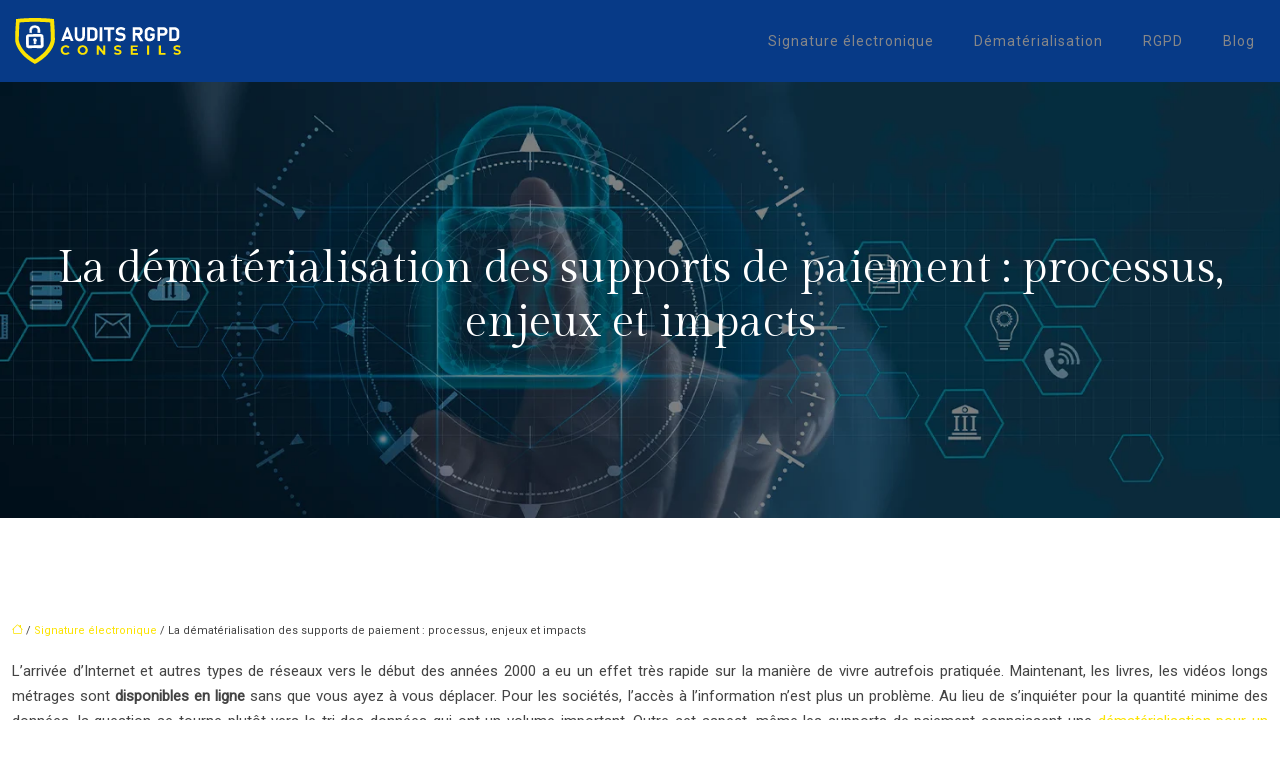

--- FILE ---
content_type: text/html; charset=UTF-8
request_url: https://www.auditsrgpdconseils.fr/la-dematerialisation-des-supports-de-paiement-processus-enjeux-et-impacts/
body_size: 10641
content:
<!DOCTYPE html>
<html lang="fr-FR">
<head>
<meta charset="UTF-8" />
<meta name="viewport" content="width=device-width">
<link rel="shortcut icon" href="/wp-content/uploads/2022/05/favicon.svg" />
<script type="application/ld+json">
{
    "@context": "https://schema.org",
    "@graph": [
        {
            "@type": "WebSite",
            "@id": "https://www.auditsrgpdconseils.fr#website",
            "url": "https://www.auditsrgpdconseils.fr",
            "name": "auditsrgpdconseils",
            "inLanguage": "fr-FR",
            "publisher": {
                "@id": "https://www.auditsrgpdconseils.fr#organization"
            }
        },
        {
            "@type": "Organization",
            "@id": "https://www.auditsrgpdconseils.fr#organization",
            "name": "auditsrgpdconseils",
            "url": "https://www.auditsrgpdconseils.fr",
            "logo": {
                "@type": "ImageObject",
                "@id": "https://www.auditsrgpdconseils.fr#logo",
                "url": "https://www.auditsrgpdconseils.fr/wp-content/uploads/2022/05/logo.svg"
            }
        },
        {
            "@type": "Person",
            "@id": "https://www.auditsrgpdconseils.fr/author/auditsrgpdconseils#person",
            "name": "admin",
            "jobTitle": "Rédaction Web",
            "url": "https://www.auditsrgpdconseils.fr/author/auditsrgpdconseils",
            "worksFor": {
                "@id": "https://www.auditsrgpdconseils.fr#organization"
            },
            "image": {
                "@type": "ImageObject",
                "url": ""
            }
        },
        {
            "@type": "WebPage",
            "@id": "https://www.auditsrgpdconseils.fr/la-dematerialisation-des-supports-de-paiement-processus-enjeux-et-impacts/#webpage",
            "url": "https://www.auditsrgpdconseils.fr/la-dematerialisation-des-supports-de-paiement-processus-enjeux-et-impacts/",
            "isPartOf": {
                "@id": "https://www.auditsrgpdconseils.fr#website"
            },
            "breadcrumb": {
                "@id": "https://www.auditsrgpdconseils.fr/la-dematerialisation-des-supports-de-paiement-processus-enjeux-et-impacts/#breadcrumb"
            },
            "inLanguage": "fr_FR"
        },
        {
            "@type": "Article",
            "@id": "https://www.auditsrgpdconseils.fr/la-dematerialisation-des-supports-de-paiement-processus-enjeux-et-impacts/#article",
            "headline": "La dématérialisation des supports de paiement : processus, enjeux et impacts",
            "mainEntityOfPage": {
                "@id": "https://www.auditsrgpdconseils.fr/la-dematerialisation-des-supports-de-paiement-processus-enjeux-et-impacts/#webpage"
            },
            "wordCount": 484,
            "isAccessibleForFree": true,
            "articleSection": [
                "Signature électronique"
            ],
            "datePublished": "2022-05-16T14:30:50+00:00",
            "author": {
                "@id": "https://www.auditsrgpdconseils.fr/author/auditsrgpdconseils#person"
            },
            "publisher": {
                "@id": "https://www.auditsrgpdconseils.fr#organization"
            },
            "inLanguage": "fr-FR"
        },
        {
            "@type": "BreadcrumbList",
            "@id": "https://www.auditsrgpdconseils.fr/la-dematerialisation-des-supports-de-paiement-processus-enjeux-et-impacts/#breadcrumb",
            "itemListElement": [
                {
                    "@type": "ListItem",
                    "position": 1,
                    "name": "Accueil",
                    "item": "https://www.auditsrgpdconseils.fr/"
                },
                {
                    "@type": "ListItem",
                    "position": 2,
                    "name": "Signature électronique",
                    "item": "https://www.auditsrgpdconseils.fr/signature-electronique/"
                },
                {
                    "@type": "ListItem",
                    "position": 3,
                    "name": "La dématérialisation des supports de paiement : processus, enjeux et impacts",
                    "item": "https://www.auditsrgpdconseils.fr/la-dematerialisation-des-supports-de-paiement-processus-enjeux-et-impacts/"
                }
            ]
        }
    ]
}</script>
<meta name='robots' content='max-image-preview:large' />
<title>Toutes les informations à savoir sur les paiements en ligne.</title><meta name="description" content="La dématérialisation est la nouvelle sensation du moment. Pour les sociétés, il s'agit d'une solution radiale à leurs problèmes de transactions en ligne."><link rel="alternate" title="oEmbed (JSON)" type="application/json+oembed" href="https://www.auditsrgpdconseils.fr/wp-json/oembed/1.0/embed?url=https%3A%2F%2Fwww.auditsrgpdconseils.fr%2Fla-dematerialisation-des-supports-de-paiement-processus-enjeux-et-impacts%2F" />
<link rel="alternate" title="oEmbed (XML)" type="text/xml+oembed" href="https://www.auditsrgpdconseils.fr/wp-json/oembed/1.0/embed?url=https%3A%2F%2Fwww.auditsrgpdconseils.fr%2Fla-dematerialisation-des-supports-de-paiement-processus-enjeux-et-impacts%2F&#038;format=xml" />
<style id='wp-img-auto-sizes-contain-inline-css' type='text/css'>
img:is([sizes=auto i],[sizes^="auto," i]){contain-intrinsic-size:3000px 1500px}
/*# sourceURL=wp-img-auto-sizes-contain-inline-css */
</style>
<style id='wp-block-library-inline-css' type='text/css'>
:root{--wp-block-synced-color:#7a00df;--wp-block-synced-color--rgb:122,0,223;--wp-bound-block-color:var(--wp-block-synced-color);--wp-editor-canvas-background:#ddd;--wp-admin-theme-color:#007cba;--wp-admin-theme-color--rgb:0,124,186;--wp-admin-theme-color-darker-10:#006ba1;--wp-admin-theme-color-darker-10--rgb:0,107,160.5;--wp-admin-theme-color-darker-20:#005a87;--wp-admin-theme-color-darker-20--rgb:0,90,135;--wp-admin-border-width-focus:2px}@media (min-resolution:192dpi){:root{--wp-admin-border-width-focus:1.5px}}.wp-element-button{cursor:pointer}:root .has-very-light-gray-background-color{background-color:#eee}:root .has-very-dark-gray-background-color{background-color:#313131}:root .has-very-light-gray-color{color:#eee}:root .has-very-dark-gray-color{color:#313131}:root .has-vivid-green-cyan-to-vivid-cyan-blue-gradient-background{background:linear-gradient(135deg,#00d084,#0693e3)}:root .has-purple-crush-gradient-background{background:linear-gradient(135deg,#34e2e4,#4721fb 50%,#ab1dfe)}:root .has-hazy-dawn-gradient-background{background:linear-gradient(135deg,#faaca8,#dad0ec)}:root .has-subdued-olive-gradient-background{background:linear-gradient(135deg,#fafae1,#67a671)}:root .has-atomic-cream-gradient-background{background:linear-gradient(135deg,#fdd79a,#004a59)}:root .has-nightshade-gradient-background{background:linear-gradient(135deg,#330968,#31cdcf)}:root .has-midnight-gradient-background{background:linear-gradient(135deg,#020381,#2874fc)}:root{--wp--preset--font-size--normal:16px;--wp--preset--font-size--huge:42px}.has-regular-font-size{font-size:1em}.has-larger-font-size{font-size:2.625em}.has-normal-font-size{font-size:var(--wp--preset--font-size--normal)}.has-huge-font-size{font-size:var(--wp--preset--font-size--huge)}.has-text-align-center{text-align:center}.has-text-align-left{text-align:left}.has-text-align-right{text-align:right}.has-fit-text{white-space:nowrap!important}#end-resizable-editor-section{display:none}.aligncenter{clear:both}.items-justified-left{justify-content:flex-start}.items-justified-center{justify-content:center}.items-justified-right{justify-content:flex-end}.items-justified-space-between{justify-content:space-between}.screen-reader-text{border:0;clip-path:inset(50%);height:1px;margin:-1px;overflow:hidden;padding:0;position:absolute;width:1px;word-wrap:normal!important}.screen-reader-text:focus{background-color:#ddd;clip-path:none;color:#444;display:block;font-size:1em;height:auto;left:5px;line-height:normal;padding:15px 23px 14px;text-decoration:none;top:5px;width:auto;z-index:100000}html :where(.has-border-color){border-style:solid}html :where([style*=border-top-color]){border-top-style:solid}html :where([style*=border-right-color]){border-right-style:solid}html :where([style*=border-bottom-color]){border-bottom-style:solid}html :where([style*=border-left-color]){border-left-style:solid}html :where([style*=border-width]){border-style:solid}html :where([style*=border-top-width]){border-top-style:solid}html :where([style*=border-right-width]){border-right-style:solid}html :where([style*=border-bottom-width]){border-bottom-style:solid}html :where([style*=border-left-width]){border-left-style:solid}html :where(img[class*=wp-image-]){height:auto;max-width:100%}:where(figure){margin:0 0 1em}html :where(.is-position-sticky){--wp-admin--admin-bar--position-offset:var(--wp-admin--admin-bar--height,0px)}@media screen and (max-width:600px){html :where(.is-position-sticky){--wp-admin--admin-bar--position-offset:0px}}

/*# sourceURL=wp-block-library-inline-css */
</style><style id='global-styles-inline-css' type='text/css'>
:root{--wp--preset--aspect-ratio--square: 1;--wp--preset--aspect-ratio--4-3: 4/3;--wp--preset--aspect-ratio--3-4: 3/4;--wp--preset--aspect-ratio--3-2: 3/2;--wp--preset--aspect-ratio--2-3: 2/3;--wp--preset--aspect-ratio--16-9: 16/9;--wp--preset--aspect-ratio--9-16: 9/16;--wp--preset--color--black: #000000;--wp--preset--color--cyan-bluish-gray: #abb8c3;--wp--preset--color--white: #ffffff;--wp--preset--color--pale-pink: #f78da7;--wp--preset--color--vivid-red: #cf2e2e;--wp--preset--color--luminous-vivid-orange: #ff6900;--wp--preset--color--luminous-vivid-amber: #fcb900;--wp--preset--color--light-green-cyan: #7bdcb5;--wp--preset--color--vivid-green-cyan: #00d084;--wp--preset--color--pale-cyan-blue: #8ed1fc;--wp--preset--color--vivid-cyan-blue: #0693e3;--wp--preset--color--vivid-purple: #9b51e0;--wp--preset--color--base: #f9f9f9;--wp--preset--color--base-2: #ffffff;--wp--preset--color--contrast: #111111;--wp--preset--color--contrast-2: #636363;--wp--preset--color--contrast-3: #A4A4A4;--wp--preset--color--accent: #cfcabe;--wp--preset--color--accent-2: #c2a990;--wp--preset--color--accent-3: #d8613c;--wp--preset--color--accent-4: #b1c5a4;--wp--preset--color--accent-5: #b5bdbc;--wp--preset--gradient--vivid-cyan-blue-to-vivid-purple: linear-gradient(135deg,rgb(6,147,227) 0%,rgb(155,81,224) 100%);--wp--preset--gradient--light-green-cyan-to-vivid-green-cyan: linear-gradient(135deg,rgb(122,220,180) 0%,rgb(0,208,130) 100%);--wp--preset--gradient--luminous-vivid-amber-to-luminous-vivid-orange: linear-gradient(135deg,rgb(252,185,0) 0%,rgb(255,105,0) 100%);--wp--preset--gradient--luminous-vivid-orange-to-vivid-red: linear-gradient(135deg,rgb(255,105,0) 0%,rgb(207,46,46) 100%);--wp--preset--gradient--very-light-gray-to-cyan-bluish-gray: linear-gradient(135deg,rgb(238,238,238) 0%,rgb(169,184,195) 100%);--wp--preset--gradient--cool-to-warm-spectrum: linear-gradient(135deg,rgb(74,234,220) 0%,rgb(151,120,209) 20%,rgb(207,42,186) 40%,rgb(238,44,130) 60%,rgb(251,105,98) 80%,rgb(254,248,76) 100%);--wp--preset--gradient--blush-light-purple: linear-gradient(135deg,rgb(255,206,236) 0%,rgb(152,150,240) 100%);--wp--preset--gradient--blush-bordeaux: linear-gradient(135deg,rgb(254,205,165) 0%,rgb(254,45,45) 50%,rgb(107,0,62) 100%);--wp--preset--gradient--luminous-dusk: linear-gradient(135deg,rgb(255,203,112) 0%,rgb(199,81,192) 50%,rgb(65,88,208) 100%);--wp--preset--gradient--pale-ocean: linear-gradient(135deg,rgb(255,245,203) 0%,rgb(182,227,212) 50%,rgb(51,167,181) 100%);--wp--preset--gradient--electric-grass: linear-gradient(135deg,rgb(202,248,128) 0%,rgb(113,206,126) 100%);--wp--preset--gradient--midnight: linear-gradient(135deg,rgb(2,3,129) 0%,rgb(40,116,252) 100%);--wp--preset--gradient--gradient-1: linear-gradient(to bottom, #cfcabe 0%, #F9F9F9 100%);--wp--preset--gradient--gradient-2: linear-gradient(to bottom, #C2A990 0%, #F9F9F9 100%);--wp--preset--gradient--gradient-3: linear-gradient(to bottom, #D8613C 0%, #F9F9F9 100%);--wp--preset--gradient--gradient-4: linear-gradient(to bottom, #B1C5A4 0%, #F9F9F9 100%);--wp--preset--gradient--gradient-5: linear-gradient(to bottom, #B5BDBC 0%, #F9F9F9 100%);--wp--preset--gradient--gradient-6: linear-gradient(to bottom, #A4A4A4 0%, #F9F9F9 100%);--wp--preset--gradient--gradient-7: linear-gradient(to bottom, #cfcabe 50%, #F9F9F9 50%);--wp--preset--gradient--gradient-8: linear-gradient(to bottom, #C2A990 50%, #F9F9F9 50%);--wp--preset--gradient--gradient-9: linear-gradient(to bottom, #D8613C 50%, #F9F9F9 50%);--wp--preset--gradient--gradient-10: linear-gradient(to bottom, #B1C5A4 50%, #F9F9F9 50%);--wp--preset--gradient--gradient-11: linear-gradient(to bottom, #B5BDBC 50%, #F9F9F9 50%);--wp--preset--gradient--gradient-12: linear-gradient(to bottom, #A4A4A4 50%, #F9F9F9 50%);--wp--preset--font-size--small: 13px;--wp--preset--font-size--medium: 20px;--wp--preset--font-size--large: 36px;--wp--preset--font-size--x-large: 42px;--wp--preset--spacing--20: min(1.5rem, 2vw);--wp--preset--spacing--30: min(2.5rem, 3vw);--wp--preset--spacing--40: min(4rem, 5vw);--wp--preset--spacing--50: min(6.5rem, 8vw);--wp--preset--spacing--60: min(10.5rem, 13vw);--wp--preset--spacing--70: 3.38rem;--wp--preset--spacing--80: 5.06rem;--wp--preset--spacing--10: 1rem;--wp--preset--shadow--natural: 6px 6px 9px rgba(0, 0, 0, 0.2);--wp--preset--shadow--deep: 12px 12px 50px rgba(0, 0, 0, 0.4);--wp--preset--shadow--sharp: 6px 6px 0px rgba(0, 0, 0, 0.2);--wp--preset--shadow--outlined: 6px 6px 0px -3px rgb(255, 255, 255), 6px 6px rgb(0, 0, 0);--wp--preset--shadow--crisp: 6px 6px 0px rgb(0, 0, 0);}:root { --wp--style--global--content-size: 1320px;--wp--style--global--wide-size: 1920px; }:where(body) { margin: 0; }.wp-site-blocks { padding-top: var(--wp--style--root--padding-top); padding-bottom: var(--wp--style--root--padding-bottom); }.has-global-padding { padding-right: var(--wp--style--root--padding-right); padding-left: var(--wp--style--root--padding-left); }.has-global-padding > .alignfull { margin-right: calc(var(--wp--style--root--padding-right) * -1); margin-left: calc(var(--wp--style--root--padding-left) * -1); }.has-global-padding :where(:not(.alignfull.is-layout-flow) > .has-global-padding:not(.wp-block-block, .alignfull)) { padding-right: 0; padding-left: 0; }.has-global-padding :where(:not(.alignfull.is-layout-flow) > .has-global-padding:not(.wp-block-block, .alignfull)) > .alignfull { margin-left: 0; margin-right: 0; }.wp-site-blocks > .alignleft { float: left; margin-right: 2em; }.wp-site-blocks > .alignright { float: right; margin-left: 2em; }.wp-site-blocks > .aligncenter { justify-content: center; margin-left: auto; margin-right: auto; }:where(.wp-site-blocks) > * { margin-block-start: 1.2rem; margin-block-end: 0; }:where(.wp-site-blocks) > :first-child { margin-block-start: 0; }:where(.wp-site-blocks) > :last-child { margin-block-end: 0; }:root { --wp--style--block-gap: 1.2rem; }:root :where(.is-layout-flow) > :first-child{margin-block-start: 0;}:root :where(.is-layout-flow) > :last-child{margin-block-end: 0;}:root :where(.is-layout-flow) > *{margin-block-start: 1.2rem;margin-block-end: 0;}:root :where(.is-layout-constrained) > :first-child{margin-block-start: 0;}:root :where(.is-layout-constrained) > :last-child{margin-block-end: 0;}:root :where(.is-layout-constrained) > *{margin-block-start: 1.2rem;margin-block-end: 0;}:root :where(.is-layout-flex){gap: 1.2rem;}:root :where(.is-layout-grid){gap: 1.2rem;}.is-layout-flow > .alignleft{float: left;margin-inline-start: 0;margin-inline-end: 2em;}.is-layout-flow > .alignright{float: right;margin-inline-start: 2em;margin-inline-end: 0;}.is-layout-flow > .aligncenter{margin-left: auto !important;margin-right: auto !important;}.is-layout-constrained > .alignleft{float: left;margin-inline-start: 0;margin-inline-end: 2em;}.is-layout-constrained > .alignright{float: right;margin-inline-start: 2em;margin-inline-end: 0;}.is-layout-constrained > .aligncenter{margin-left: auto !important;margin-right: auto !important;}.is-layout-constrained > :where(:not(.alignleft):not(.alignright):not(.alignfull)){max-width: var(--wp--style--global--content-size);margin-left: auto !important;margin-right: auto !important;}.is-layout-constrained > .alignwide{max-width: var(--wp--style--global--wide-size);}body .is-layout-flex{display: flex;}.is-layout-flex{flex-wrap: wrap;align-items: center;}.is-layout-flex > :is(*, div){margin: 0;}body .is-layout-grid{display: grid;}.is-layout-grid > :is(*, div){margin: 0;}body{--wp--style--root--padding-top: 0px;--wp--style--root--padding-right: var(--wp--preset--spacing--50);--wp--style--root--padding-bottom: 0px;--wp--style--root--padding-left: var(--wp--preset--spacing--50);}a:where(:not(.wp-element-button)){text-decoration: underline;}:root :where(a:where(:not(.wp-element-button)):hover){text-decoration: none;}:root :where(.wp-element-button, .wp-block-button__link){background-color: var(--wp--preset--color--contrast);border-radius: .33rem;border-color: var(--wp--preset--color--contrast);border-width: 0;color: var(--wp--preset--color--base);font-family: inherit;font-size: var(--wp--preset--font-size--small);font-style: normal;font-weight: 500;letter-spacing: inherit;line-height: inherit;padding-top: 0.6rem;padding-right: 1rem;padding-bottom: 0.6rem;padding-left: 1rem;text-decoration: none;text-transform: inherit;}:root :where(.wp-element-button:hover, .wp-block-button__link:hover){background-color: var(--wp--preset--color--contrast-2);border-color: var(--wp--preset--color--contrast-2);color: var(--wp--preset--color--base);}:root :where(.wp-element-button:focus, .wp-block-button__link:focus){background-color: var(--wp--preset--color--contrast-2);border-color: var(--wp--preset--color--contrast-2);color: var(--wp--preset--color--base);outline-color: var(--wp--preset--color--contrast);outline-offset: 2px;outline-style: dotted;outline-width: 1px;}:root :where(.wp-element-button:active, .wp-block-button__link:active){background-color: var(--wp--preset--color--contrast);color: var(--wp--preset--color--base);}:root :where(.wp-element-caption, .wp-block-audio figcaption, .wp-block-embed figcaption, .wp-block-gallery figcaption, .wp-block-image figcaption, .wp-block-table figcaption, .wp-block-video figcaption){color: var(--wp--preset--color--contrast-2);font-family: var(--wp--preset--font-family--body);font-size: 0.8rem;}.has-black-color{color: var(--wp--preset--color--black) !important;}.has-cyan-bluish-gray-color{color: var(--wp--preset--color--cyan-bluish-gray) !important;}.has-white-color{color: var(--wp--preset--color--white) !important;}.has-pale-pink-color{color: var(--wp--preset--color--pale-pink) !important;}.has-vivid-red-color{color: var(--wp--preset--color--vivid-red) !important;}.has-luminous-vivid-orange-color{color: var(--wp--preset--color--luminous-vivid-orange) !important;}.has-luminous-vivid-amber-color{color: var(--wp--preset--color--luminous-vivid-amber) !important;}.has-light-green-cyan-color{color: var(--wp--preset--color--light-green-cyan) !important;}.has-vivid-green-cyan-color{color: var(--wp--preset--color--vivid-green-cyan) !important;}.has-pale-cyan-blue-color{color: var(--wp--preset--color--pale-cyan-blue) !important;}.has-vivid-cyan-blue-color{color: var(--wp--preset--color--vivid-cyan-blue) !important;}.has-vivid-purple-color{color: var(--wp--preset--color--vivid-purple) !important;}.has-base-color{color: var(--wp--preset--color--base) !important;}.has-base-2-color{color: var(--wp--preset--color--base-2) !important;}.has-contrast-color{color: var(--wp--preset--color--contrast) !important;}.has-contrast-2-color{color: var(--wp--preset--color--contrast-2) !important;}.has-contrast-3-color{color: var(--wp--preset--color--contrast-3) !important;}.has-accent-color{color: var(--wp--preset--color--accent) !important;}.has-accent-2-color{color: var(--wp--preset--color--accent-2) !important;}.has-accent-3-color{color: var(--wp--preset--color--accent-3) !important;}.has-accent-4-color{color: var(--wp--preset--color--accent-4) !important;}.has-accent-5-color{color: var(--wp--preset--color--accent-5) !important;}.has-black-background-color{background-color: var(--wp--preset--color--black) !important;}.has-cyan-bluish-gray-background-color{background-color: var(--wp--preset--color--cyan-bluish-gray) !important;}.has-white-background-color{background-color: var(--wp--preset--color--white) !important;}.has-pale-pink-background-color{background-color: var(--wp--preset--color--pale-pink) !important;}.has-vivid-red-background-color{background-color: var(--wp--preset--color--vivid-red) !important;}.has-luminous-vivid-orange-background-color{background-color: var(--wp--preset--color--luminous-vivid-orange) !important;}.has-luminous-vivid-amber-background-color{background-color: var(--wp--preset--color--luminous-vivid-amber) !important;}.has-light-green-cyan-background-color{background-color: var(--wp--preset--color--light-green-cyan) !important;}.has-vivid-green-cyan-background-color{background-color: var(--wp--preset--color--vivid-green-cyan) !important;}.has-pale-cyan-blue-background-color{background-color: var(--wp--preset--color--pale-cyan-blue) !important;}.has-vivid-cyan-blue-background-color{background-color: var(--wp--preset--color--vivid-cyan-blue) !important;}.has-vivid-purple-background-color{background-color: var(--wp--preset--color--vivid-purple) !important;}.has-base-background-color{background-color: var(--wp--preset--color--base) !important;}.has-base-2-background-color{background-color: var(--wp--preset--color--base-2) !important;}.has-contrast-background-color{background-color: var(--wp--preset--color--contrast) !important;}.has-contrast-2-background-color{background-color: var(--wp--preset--color--contrast-2) !important;}.has-contrast-3-background-color{background-color: var(--wp--preset--color--contrast-3) !important;}.has-accent-background-color{background-color: var(--wp--preset--color--accent) !important;}.has-accent-2-background-color{background-color: var(--wp--preset--color--accent-2) !important;}.has-accent-3-background-color{background-color: var(--wp--preset--color--accent-3) !important;}.has-accent-4-background-color{background-color: var(--wp--preset--color--accent-4) !important;}.has-accent-5-background-color{background-color: var(--wp--preset--color--accent-5) !important;}.has-black-border-color{border-color: var(--wp--preset--color--black) !important;}.has-cyan-bluish-gray-border-color{border-color: var(--wp--preset--color--cyan-bluish-gray) !important;}.has-white-border-color{border-color: var(--wp--preset--color--white) !important;}.has-pale-pink-border-color{border-color: var(--wp--preset--color--pale-pink) !important;}.has-vivid-red-border-color{border-color: var(--wp--preset--color--vivid-red) !important;}.has-luminous-vivid-orange-border-color{border-color: var(--wp--preset--color--luminous-vivid-orange) !important;}.has-luminous-vivid-amber-border-color{border-color: var(--wp--preset--color--luminous-vivid-amber) !important;}.has-light-green-cyan-border-color{border-color: var(--wp--preset--color--light-green-cyan) !important;}.has-vivid-green-cyan-border-color{border-color: var(--wp--preset--color--vivid-green-cyan) !important;}.has-pale-cyan-blue-border-color{border-color: var(--wp--preset--color--pale-cyan-blue) !important;}.has-vivid-cyan-blue-border-color{border-color: var(--wp--preset--color--vivid-cyan-blue) !important;}.has-vivid-purple-border-color{border-color: var(--wp--preset--color--vivid-purple) !important;}.has-base-border-color{border-color: var(--wp--preset--color--base) !important;}.has-base-2-border-color{border-color: var(--wp--preset--color--base-2) !important;}.has-contrast-border-color{border-color: var(--wp--preset--color--contrast) !important;}.has-contrast-2-border-color{border-color: var(--wp--preset--color--contrast-2) !important;}.has-contrast-3-border-color{border-color: var(--wp--preset--color--contrast-3) !important;}.has-accent-border-color{border-color: var(--wp--preset--color--accent) !important;}.has-accent-2-border-color{border-color: var(--wp--preset--color--accent-2) !important;}.has-accent-3-border-color{border-color: var(--wp--preset--color--accent-3) !important;}.has-accent-4-border-color{border-color: var(--wp--preset--color--accent-4) !important;}.has-accent-5-border-color{border-color: var(--wp--preset--color--accent-5) !important;}.has-vivid-cyan-blue-to-vivid-purple-gradient-background{background: var(--wp--preset--gradient--vivid-cyan-blue-to-vivid-purple) !important;}.has-light-green-cyan-to-vivid-green-cyan-gradient-background{background: var(--wp--preset--gradient--light-green-cyan-to-vivid-green-cyan) !important;}.has-luminous-vivid-amber-to-luminous-vivid-orange-gradient-background{background: var(--wp--preset--gradient--luminous-vivid-amber-to-luminous-vivid-orange) !important;}.has-luminous-vivid-orange-to-vivid-red-gradient-background{background: var(--wp--preset--gradient--luminous-vivid-orange-to-vivid-red) !important;}.has-very-light-gray-to-cyan-bluish-gray-gradient-background{background: var(--wp--preset--gradient--very-light-gray-to-cyan-bluish-gray) !important;}.has-cool-to-warm-spectrum-gradient-background{background: var(--wp--preset--gradient--cool-to-warm-spectrum) !important;}.has-blush-light-purple-gradient-background{background: var(--wp--preset--gradient--blush-light-purple) !important;}.has-blush-bordeaux-gradient-background{background: var(--wp--preset--gradient--blush-bordeaux) !important;}.has-luminous-dusk-gradient-background{background: var(--wp--preset--gradient--luminous-dusk) !important;}.has-pale-ocean-gradient-background{background: var(--wp--preset--gradient--pale-ocean) !important;}.has-electric-grass-gradient-background{background: var(--wp--preset--gradient--electric-grass) !important;}.has-midnight-gradient-background{background: var(--wp--preset--gradient--midnight) !important;}.has-gradient-1-gradient-background{background: var(--wp--preset--gradient--gradient-1) !important;}.has-gradient-2-gradient-background{background: var(--wp--preset--gradient--gradient-2) !important;}.has-gradient-3-gradient-background{background: var(--wp--preset--gradient--gradient-3) !important;}.has-gradient-4-gradient-background{background: var(--wp--preset--gradient--gradient-4) !important;}.has-gradient-5-gradient-background{background: var(--wp--preset--gradient--gradient-5) !important;}.has-gradient-6-gradient-background{background: var(--wp--preset--gradient--gradient-6) !important;}.has-gradient-7-gradient-background{background: var(--wp--preset--gradient--gradient-7) !important;}.has-gradient-8-gradient-background{background: var(--wp--preset--gradient--gradient-8) !important;}.has-gradient-9-gradient-background{background: var(--wp--preset--gradient--gradient-9) !important;}.has-gradient-10-gradient-background{background: var(--wp--preset--gradient--gradient-10) !important;}.has-gradient-11-gradient-background{background: var(--wp--preset--gradient--gradient-11) !important;}.has-gradient-12-gradient-background{background: var(--wp--preset--gradient--gradient-12) !important;}.has-small-font-size{font-size: var(--wp--preset--font-size--small) !important;}.has-medium-font-size{font-size: var(--wp--preset--font-size--medium) !important;}.has-large-font-size{font-size: var(--wp--preset--font-size--large) !important;}.has-x-large-font-size{font-size: var(--wp--preset--font-size--x-large) !important;}
/*# sourceURL=global-styles-inline-css */
</style>

<link rel='stylesheet' id='default-css' href='https://www.auditsrgpdconseils.fr/wp-content/themes/factory-templates-4/style.css?ver=d2221558322d20837a4e6faeb2f93e81' type='text/css' media='all' />
<link rel='stylesheet' id='bootstrap5-css' href='https://www.auditsrgpdconseils.fr/wp-content/themes/factory-templates-4/css/bootstrap.min.css?ver=d2221558322d20837a4e6faeb2f93e81' type='text/css' media='all' />
<link rel='stylesheet' id='bootstrap-icon-css' href='https://www.auditsrgpdconseils.fr/wp-content/themes/factory-templates-4/css/bootstrap-icons.css?ver=d2221558322d20837a4e6faeb2f93e81' type='text/css' media='all' />
<link rel='stylesheet' id='global-css' href='https://www.auditsrgpdconseils.fr/wp-content/themes/factory-templates-4/css/global.css?ver=d2221558322d20837a4e6faeb2f93e81' type='text/css' media='all' />
<link rel='stylesheet' id='light-theme-css' href='https://www.auditsrgpdconseils.fr/wp-content/themes/factory-templates-4/css/light.css?ver=d2221558322d20837a4e6faeb2f93e81' type='text/css' media='all' />
<script type="text/javascript" src="https://code.jquery.com/jquery-3.2.1.min.js?ver=d2221558322d20837a4e6faeb2f93e81" id="jquery3.2.1-js"></script>
<script type="text/javascript" src="https://www.auditsrgpdconseils.fr/wp-content/themes/factory-templates-4/js/fn.js?ver=d2221558322d20837a4e6faeb2f93e81" id="default_script-js"></script>
<link rel="https://api.w.org/" href="https://www.auditsrgpdconseils.fr/wp-json/" /><link rel="alternate" title="JSON" type="application/json" href="https://www.auditsrgpdconseils.fr/wp-json/wp/v2/posts/229" /><link rel="EditURI" type="application/rsd+xml" title="RSD" href="https://www.auditsrgpdconseils.fr/xmlrpc.php?rsd" />
<link rel="canonical" href="https://www.auditsrgpdconseils.fr/la-dematerialisation-des-supports-de-paiement-processus-enjeux-et-impacts/" />
<link rel='shortlink' href='https://www.auditsrgpdconseils.fr/?p=229' />
 
<meta name="google-site-verification" content="UmqDKqS003fMZfQmS-Q0OplvvJijc1fwcWG3Cgq3Auo" />
<meta name="google-site-verification" content="36M33hvBwSMfXT9Wk_eqKZ70Kq1po-xewI1TVw30Drg" />
<link href="https://fonts.googleapis.com/css2?family=Gilda+Display&family=Roboto&display=swap" rel="stylesheet"> 
<style type="text/css">
.default_color_background,.menu-bars{background-color : #fce303 }.default_color_text,a,h1 span,h2 span,h3 span,h4 span,h5 span,h6 span{color :#fce303 }.navigation li a,.navigation li.disabled,.navigation li.active a,.owl-dots .owl-dot.active span,.owl-dots .owl-dot:hover span{background-color: #fce303;}
.block-spc{border-color:#fce303}
.page-content a{color : #fce303 }.page-content a:hover{color : #ffbf00 }.home .body-content a{color : #fce303 }.home .body-content a:hover{color : #ffbf00 }.col-menu,.main-navigation{background-color:#073a87;}body:not(.home) .main-navigation{background-color:#073a87}.main-navigation {padding:10px 0;}.main-navigation nav li{padding:0 10px;}.main-navigation.scrolled{background-color:#073a87;}.main-navigation .logo-main{padding: 15px 10px 15px 10px;}.main-navigation .logo-main{height: auto;}.main-navigation  .logo-sticky{height: auto;}.main-navigation .sub-menu{background-color: #073a87;}nav li a{font-size:14px;}nav li a{line-height:24px;}nav li a{color:#878788!important;}nav li:hover > a,.current-menu-item > a{color:#fff!important;}.archive h1{color:#fff!important;}.category .subheader,.single .subheader{padding:160px 0px }.archive h1{text-align:center!important;} .archive h1{font-size:45px} .archive h2 a,.cat-description h2{color:#2a2d41!important;}.archive .readmore{background-color:#073a87;}.archive .readmore{color:#ffffff;}.archive .readmore:hover{background-color:#2a2d41;}.archive .readmore:hover{color:#ffffff;}.archive .readmore{padding:8px 20px;}.archive .readmore{border-width: 0px}.single h1{color:#fff!important;}.single .the-post h2{color:#000!important;}.single .the-post h3{color:#000!important;}.single .the-post h4{color:#000!important;}.single .the-post h5{color:#000!important;}.single .the-post h6{color:#000!important;} .single .post-content a{color:#fce303} .single .post-content a:hover{color:#ffbf00}.single h1{text-align:center!important;}.single h1{font-size: 45px}.single h2{font-size: 25px}.single h3{font-size: 24px}.single h4{font-size: 22px}.single h5{font-size: 20px}.single h6{font-size: 19px}footer{background-position:top } #back_to_top{background-color:#073a87;}#back_to_top i, #back_to_top svg{color:#fff;} footer{padding:100px 0px 0px} #back_to_top {padding:3px 9px 6px;}.copyright{background-color:#151516} </style>
<style>:root {
    --color-primary: #fce303;
    --color-primary-light: #ffff03;
    --color-primary-dark: #b09e02;
    --color-primary-hover: #e2cc02;
    --color-primary-muted: #ffff04;
            --color-background: #fff;
    --color-text: #000000;
} </style>
<style id="custom-st" type="text/css">
body{font-family:Roboto,sans-serif;font-size:15px;line-height:25px;color:#444444;font-weight:400;}h1,h2,h3,h4,h5,h6 {font-weight:500;font-family:Gilda Display,sans-serif;}.main-navigation .logo-main {padding:0;}.navbar-toggler{border:none}nav li a {letter-spacing:1px;}.sub-menu li a{line-height:30px;}.main-navigation .menu-item-has-children::after {top:6px;color:#fce303;}hr {border-width:0 0 1px 0 !important;opacity:1;display:inline-block;max-width:30px!important;}.zoom-img{overflow:hidden;margin:0;}.zoom-img img{transition:all 0.5s ease;}.zoom-img:hover img{transform:scale(1.1);}.zoom-img.wp-block-image figcaption{margin-bottom:0;margin-top:0;}footer{color:#a3a3a4;font-size:15px;}#back_to_top svg {width:20px;}#inactive,.to-top {box-shadow:none;z-index:3;}.widget_footer img{margin-bottom:20px;}footer .footer-widget{font-family:Gilda Display;font-weight:400;text-align:left;color:#ffffff;line-height:30px;font-size:20px!important;margin-bottom:20px!important;border-bottom:none!important;}footer .copyright{color:#a3a3a4;text-align:center;margin-top:50px;padding:30px 0px;}.archive h2 {margin-bottom:0.5em;}.archive h2,.single .the-post h2,.single .the-post h3{font-weight:500;}.archive .post{box-shadow:0 30px 100px 0 rgba(221,224,231,0.5);padding:30px;}.archive .readmore{letter-spacing:0.3px;font-size:13px;line-height:24px;font-weight:600;text-transform:uppercase;}.widget_sidebar{border:2px solid #fce303;padding:30px;margin-bottom:30px;}.widget_sidebar .sidebar-widget{font-family:Gilda Display;font-weight:500;text-align:left;color:#000000;border-bottom:none;font-size:20px;line-height:30px;}.single .sidebar-ma{text-align:left;}.single .all-post-content{margin-bottom:50px;}@media screen and (max-width:960px){#nexxt-shape{transform:none!important;}.classic-menu li a{padding:5px 0;}.navbar-collapse{background:#1c1c1d;}.bi-list::before {color:#fff;}nav li a{line-height:25px;}.reduit-col{padding-right:0!important;padding-left:0!important;}.parag{padding-left:0!important;padding-right:0!important;}.part-left{padding-top:30px!important;padding-bottom:30px!important;padding-right:30px!important;padding-left:30px!important;}.bloc1 {background:#000;min-height:60vh !important;}.main-navigation .menu-item-has-children::after{top:4px;}h1{font-size:30px!important;}h2{font-size:20px!important;}h3{font-size:18px!important;}.category .subheader,.single .subheader {padding:70px 0px;}footer .copyright{padding:25px 50px;margin-top:30px!important;}footer .widgets{padding:0 30px!important;}footer{padding:40px 0 0;}}</style>
</head> 

<body class="wp-singular post-template-default single single-post postid-229 single-format-standard wp-theme-factory-templates-4 catid-1" style="">

<div class="main-navigation  container-fluid is_sticky ">
<nav class="navbar navbar-expand-lg  container-xxl">

<a id="logo" href="https://www.auditsrgpdconseils.fr">
<img class="logo-main" src="/wp-content/uploads/2022/05/logo.svg"  width="auto"   height="auto"  alt="logo">
<img class="logo-sticky" src="/wp-content/uploads/2022/05/logo.svg" width="auto" height="auto" alt="logo"></a>

    <button class="navbar-toggler" type="button" data-bs-toggle="collapse" data-bs-target="#navbarSupportedContent" aria-controls="navbarSupportedContent" aria-expanded="false" aria-label="Toggle navigation">
      <span class="navbar-toggler-icon"><i class="bi bi-list"></i></span>
    </button>

    <div class="collapse navbar-collapse" id="navbarSupportedContent">

<ul id="main-menu" class="classic-menu navbar-nav ms-auto mb-2 mb-lg-0"><li id="menu-item-197" class="menu-item menu-item-type-taxonomy menu-item-object-category current-post-ancestor current-menu-parent current-post-parent"><a href="https://www.auditsrgpdconseils.fr/signature-electronique/">Signature électronique</a></li>
<li id="menu-item-198" class="menu-item menu-item-type-taxonomy menu-item-object-category"><a href="https://www.auditsrgpdconseils.fr/dematerialisation/">Dématérialisation</a></li>
<li id="menu-item-199" class="menu-item menu-item-type-taxonomy menu-item-object-category"><a href="https://www.auditsrgpdconseils.fr/rgpd/">RGPD</a></li>
<li id="menu-item-200" class="menu-item menu-item-type-taxonomy menu-item-object-category"><a href="https://www.auditsrgpdconseils.fr/blog/">Blog</a></li>
</ul>
</div>
</nav>
</div><!--menu-->
<div style="" class="body-content     ">
  

<div class="container-fluid subheader" style="background-position:top;background-image:url(/wp-content/uploads/2022/05/rgpd-categ.webp);background-color:#fff;">
<div id="mask" style=""></div>	
<div class="container-xxl"><h1 class="title">La dématérialisation des supports de paiement : processus, enjeux et impacts</h1></div></div>



<div class="post-content container-xxl"> 


<div class="row">
<div class="  col-xxl-9  col-md-12">	



<div class="all-post-content">
<article>
<div style="font-size: 11px" class="breadcrumb"><a href="/"><i class="bi bi-house"></i></a>&nbsp;/&nbsp;<a href="https://www.auditsrgpdconseils.fr/signature-electronique/">Signature électronique</a>&nbsp;/&nbsp;La dématérialisation des supports de paiement : processus, enjeux et impacts</div>
<div class="the-post">





<p>L’arrivée d’Internet et autres types de réseaux vers le début des années 2000 a eu un effet très rapide sur la manière de vivre autrefois pratiquée. Maintenant, les livres, les vidéos longs métrages sont <strong>disponibles en ligne</strong> sans que vous ayez à vous déplacer. Pour les sociétés, l’accès à l’information n’est plus un problème. Au lieu de s’inquiéter pour la quantité minime des données, la question se tourne plutôt vers le tri des données qui ont un volume important. Outre cet aspect, même les supports de paiement connaissent une <a href="https://www.forum-signature.com/la-dematerialisation-une-demarche-eco-responsable/">dématérialisation pour un engagement éco responsable</a>. Fini est le temps où pour se procurer un bien ou régler une dette, il fallait transmettre de main à main le liquide correspondant.  Les avantages sont nombreux, et l’utilisation d’ {anchors} est devenue courante.</p>
<h2>Le processus de règlement avec des supports dématérialisés</h2>
<p>Pour régler un achat en ligne, les étapes sont assez simples et vous n’aurez pas de mal à les suivre. Quand vous êtes en ligne, il vous suffit d’accéder à l’<strong>option de paiement</strong> utilisé par vos sites visités. Ils vous montreront les différents modes de paiement qu’ils acceptent et vous n’aurez qu’à choisir ce qui vous convient. Ensuite, vous passez à l’insertion des informations qu’ils demandent. Pour le paiement par carte, bancaire ou virtuelle, nous entrerons vos identifiants et le numéro de votre carte. Pour les porte-monnaie électroniques, vous devez aussi leur fournir ces informations.  L’utilisation sécurisée d'{anchors} est essentielle.</p>
<h2>Les enjeux des règlements de dettes grâce aux supports de paiement en ligne</h2>
<p>Pour ceux qui en bénéficient déjà, les transactions digitalisées sont très avantageuses par rapport aux moyens de paiement classiques. En effet, beaucoup de ceux qui les utilisent ont senti un changement au niveau des coûts engagés. Les transactions dématérialisées permettent évidemment une <strong>économie</strong> sur les charges déployées. En termes de sécurité, c’est aussi l’alternative la plus choisie. Transporter de l’argent liquide a toujours un problème qui pouvait mettre en cause la <strong>sécurité</strong> des collaborateurs. Avec les e-paiements, c’est un souci qui n’a plus lieu d’être.  Cependant, il est important de choisir des {anchors} fiables.</p>
<h2>Les impacts de l’utilisation des méthodes de paiement dématérialisés</h2>
<p>L’impact le plus visible du marché est la diminution de l’utilisation de l’argent liquide. Pour des questions de praticité et de sécurité, les entreprises se ruent vers ces nouvelles modes de règlement. Pourtant, le mal n’est jamais loin quand une opportunité se profile. La naïveté peut vous faire défaut et vous emmener à faire confiance à des personnes de <strong>mauvaise foi</strong>. Les arnaques en ligne se multiplient et personne n’est à l’abri. Il faut toujours garder les pieds sur terre et rester vigilant dans ce que vous faites et à qui vous faites confiance.  La gestion responsable de vos {anchors} est primordiale.</p>




</div>
</article>




<div class="row nav-post-cat"><div class="col-6"><a href="https://www.auditsrgpdconseils.fr/quelles-sont-les-signatures-juridiquement-valides/"><i class="bi bi-arrow-left"></i>Quelles sont les signatures juridiquement valides</a></div><div class="col-6"><a href="https://www.auditsrgpdconseils.fr/zero-papier-est-ce-possible-dans-une-entreprise/"><i class="bi bi-arrow-left"></i>Zéro papier : est-ce possible dans une entreprise ?</a></div></div>

</div>

</div>	


<div class="col-xxl-3 col-md-12">
<div class="sidebar">
<div class="widget-area">





<div class='widget_sidebar'><div class='sidebar-widget'>Articles récents</div><div class='textwidget sidebar-ma'><div class="row mb-2"><div class="col-12"><a href="https://www.auditsrgpdconseils.fr/pourquoi-le-droit-de-la-concurrence-est-il-essentiel-pour-une-economie-equitable/">Pourquoi le droit de la concurrence est-il essentiel pour une économie équitable ?</a></div></div><div class="row mb-2"><div class="col-12"><a href="https://www.auditsrgpdconseils.fr/comment-assurer-l-authenticite-de-vos-documents-avec-un-cachet-d-entreprise-electronique/">Comment assurer l&rsquo;authenticité de vos documents avec un cachet d&rsquo;entreprise électronique ?</a></div></div><div class="row mb-2"><div class="col-12"><a href="https://www.auditsrgpdconseils.fr/logiciel-de-signature-electronique-lequel-choisir-a-pau/">Logiciel de signature électronique : lequel choisir à Pau ?</a></div></div><div class="row mb-2"><div class="col-12"><a href="https://www.auditsrgpdconseils.fr/la-securite-est-elle-renforcee-sur-une-signature-electronique/">La sécurité est-elle renforcée sur une signature électronique ?</a></div></div><div class="row mb-2"><div class="col-12"><a href="https://www.auditsrgpdconseils.fr/qu-est-ce-que-la-certification-eidas/">Qu&rsquo;est ce que la certification eIDAS ?</a></div></div></div></div></div><div class='widget_sidebar'><div class='sidebar-widget'>Articles similaires</div><div class='textwidget sidebar-ma'><div class="row mb-2"><div class="col-12"><a href="https://www.auditsrgpdconseils.fr/l-horodatage-quel-benefice-pour-une-signature-electronique/">L&rsquo;horodatage : quel bénéfice pour une signature électronique ?</a></div></div><div class="row mb-2"><div class="col-12"><a href="https://www.auditsrgpdconseils.fr/signature-electronique-quels-sont-les-differents-niveaux-de-securite/">Signature électronique : quels sont les différents niveaux de sécurité ?</a></div></div><div class="row mb-2"><div class="col-12"><a href="https://www.auditsrgpdconseils.fr/quelles-solutions-pour-reduire-le-temps-de-signature-des-documents/">Quelles solutions pour réduire le temps de signature des documents ?</a></div></div><div class="row mb-2"><div class="col-12"><a href="https://www.auditsrgpdconseils.fr/peut-on-envoyer-une-lettre-recommandee-dematerialisee-quelle-est-sa-valeur-juridique/">Peut-on envoyer une lettre recommandée dématérialisée : quelle est sa valeur juridique ?</a></div></div></div></div>
<style>
	.nav-post-cat .col-6 i{
		display: inline-block;
		position: absolute;
	}
	.nav-post-cat .col-6 a{
		position: relative;
	}
	.nav-post-cat .col-6:nth-child(1) a{
		padding-left: 18px;
		float: left;
	}
	.nav-post-cat .col-6:nth-child(1) i{
		left: 0;
	}
	.nav-post-cat .col-6:nth-child(2) a{
		padding-right: 18px;
		float: right;
	}
	.nav-post-cat .col-6:nth-child(2) i{
		transform: rotate(180deg);
		right: 0;
	}
	.nav-post-cat .col-6:nth-child(2){
		text-align: right;
	}
</style>



</div>
</div>
</div> </div>








</div>

</div><!--body-content-->

<footer class="container-fluid" style="background-color:#1c1c1d; ">
<div class="container-xxl">	
<div class="widgets">
<div class="row">
<div class="col-xxl-4 col-md-12">
<div class="widget_footer"><div class="footer-widget">Conseil RGPD</div>			<div class="textwidget"><p class="sow-sub-headline">Faites appel aux services d’un cabinet de conseil RGPD pour obtenir des conseils avisés sur la protection des données personnelles.</p>
</div>
		</div></div>
<div class="col-xxl-4 col-md-12">
<div class="widget_footer"><div class="footer-widget">Conseil Digital</div>			<div class="textwidget"><p class="sow-sub-headline">Le cabinet de conseil digital vous accompagne dans la stratégie adaptée à votre structure. Il vous aide dans votre transformation numérique.</p>
</div>
		</div></div>
<div class="col-xxl-4 col-md-12">
<div class="widget_footer"><div class="footer-widget">Audit Data</div>			<div class="textwidget"><p class="sow-sub-headline">L’audit de données permet d’assurer la data protection. Il existe des outils pour analyser d’importantes quantités de données.</p>
</div>
		</div></div>
</div>
</div></div>
<div class="copyright container-fluid">
RGPD, qu’en est-il pour vous aujourd’hui ?
	
</div></footer>

<div class="to-top square" id="inactive"><a id='back_to_top'><svg xmlns="http://www.w3.org/2000/svg" width="16" height="16" fill="currentColor" class="bi bi-arrow-up-short" viewBox="0 0 16 16">
  <path fill-rule="evenodd" d="M8 12a.5.5 0 0 0 .5-.5V5.707l2.146 2.147a.5.5 0 0 0 .708-.708l-3-3a.5.5 0 0 0-.708 0l-3 3a.5.5 0 1 0 .708.708L7.5 5.707V11.5a.5.5 0 0 0 .5.5z"/>
</svg></a></div>
<script type="text/javascript">
	let calcScrollValue = () => {
	let scrollProgress = document.getElementById("progress");
	let progressValue = document.getElementById("back_to_top");
	let pos = document.documentElement.scrollTop;
	let calcHeight = document.documentElement.scrollHeight - document.documentElement.clientHeight;
	let scrollValue = Math.round((pos * 100) / calcHeight);
	if (pos > 500) {
	progressValue.style.display = "grid";
	} else {
	progressValue.style.display = "none";
	}
	scrollProgress.addEventListener("click", () => {
	document.documentElement.scrollTop = 0;
	});
	scrollProgress.style.background = `conic-gradient( ${scrollValue}%, #fff ${scrollValue}%)`;
	};
	window.onscroll = calcScrollValue;
	window.onload = calcScrollValue;
</script>




<script>
var mousePointer = document.getElementById('nexxt-shape');
document.addEventListener('mousemove', function(e){
  var x = e.pageX / window.innerHeight;
      x = x * 5;

 var y = e.pageY / window.innerWidth;
      y = y * 100;
  mousePointer.style.webkitTransform = 'translateX(' + x + '%) translateY(' + y + '%)';
  mousePointer.style.transform = 'translateX(' + x + '%) translateY(' + y + '%)';
})
var mousePointer1 = document.getElementById('nexxt-shape1');
document.addEventListener('mousemove', function(e){
  var x = e.pageX / window.innerHeight;
      x = x * 5;
 var y = e.pageY / window.innerWidth;
      y = y * 100;
  mousePointer1.style.webkitTransform = 'translateX(' + x + '%) translateY(' + y + '%)';
  mousePointer1.style.transform = 'translateX(' + x + '%) translateY(' + y + '%)';
})
var mousePointer2 = document.getElementById('nexxt-shape2');
document.addEventListener('mousemove', function(e){
  var x = e.pageX / window.innerHeight;
      x = x * 5;
 var y = e.pageY / window.innerWidth;
      y = y * 100;
  mousePointer2.style.webkitTransform = 'translateX(' + x + '%) translateY(' + y + '%)';
  mousePointer2.style.transform = 'translateX(' + x + '%) translateY(' + y + '%)';

})
</script>

<script type="speculationrules">
{"prefetch":[{"source":"document","where":{"and":[{"href_matches":"/*"},{"not":{"href_matches":["/wp-*.php","/wp-admin/*","/wp-content/uploads/*","/wp-content/*","/wp-content/plugins/*","/wp-content/themes/factory-templates-4/*","/*\\?(.+)"]}},{"not":{"selector_matches":"a[rel~=\"nofollow\"]"}},{"not":{"selector_matches":".no-prefetch, .no-prefetch a"}}]},"eagerness":"conservative"}]}
</script>
<p class="text-center" style="margin-bottom: 0px"><a href="/plan-du-site/">Plan du site</a></p><script type="text/javascript" src="https://www.auditsrgpdconseils.fr/wp-content/themes/factory-templates-4/js/bootstrap.bundle.min.js" id="bootstrap5-js"></script>

<script type="text/javascript">
$(document).ready(function() {
$( ".the-post img" ).on( "click", function() {
var url_img = $(this).attr('src');
$('.img-fullscreen').html("<div><img src='"+url_img+"'></div>");
$('.img-fullscreen').fadeIn();
});
$('.img-fullscreen').on( "click", function() {
$(this).empty();
$('.img-fullscreen').hide();
});
//$('.block2.st3:first-child').removeClass("col-2");
//$('.block2.st3:first-child').addClass("col-6 fheight");
});
</script>










<div class="img-fullscreen"></div>

</body>
</html>

--- FILE ---
content_type: image/svg+xml
request_url: https://www.auditsrgpdconseils.fr/wp-content/uploads/2022/05/logo.svg
body_size: 3294
content:
<?xml version="1.0" encoding="utf-8"?>
<!-- Generator: Adobe Illustrator 24.1.0, SVG Export Plug-In . SVG Version: 6.00 Build 0)  -->
<svg version="1.1" id="Layer_1" xmlns="http://www.w3.org/2000/svg" xmlns:xlink="http://www.w3.org/1999/xlink" x="0px" y="0px"
	 width="165.8px" height="46.1px" viewBox="0 0 165.8 46.1" style="enable-background:new 0 0 165.8 46.1;" xml:space="preserve">
<style type="text/css">
	.st0{fill:#FFFFFF;}
	.st1{fill:#FCE303;}
</style>
<g>
	<path class="st0" d="M51.4,9.2H53l5.4,14h-2.8l-3.4-9.6l-3.4,9.6H46L51.4,9.2z M48.6,18.5H56V21h-7.4V18.5z"/>
	<path class="st0" d="M61.9,22.8c-0.8-0.4-1.3-1-1.7-1.8s-0.6-1.7-0.6-2.8v-9h2.6v9c0,0.8,0.2,1.4,0.6,1.9c0.4,0.4,1,0.7,1.8,0.7
		c0.8,0,1.4-0.2,1.8-0.7s0.7-1.1,0.7-1.9v-9h2.6v9c0,1.1-0.2,2-0.6,2.8s-1,1.4-1.8,1.8s-1.7,0.6-2.8,0.6
		C63.6,23.4,62.7,23.2,61.9,22.8z"/>
	<path class="st0" d="M72.1,9.2h2.6v14h-2.6V9.2z M73.5,20.7h3.4c0.9,0,1.5-0.2,2-0.6s0.7-1,0.7-1.8v-4.1c0-0.8-0.2-1.4-0.7-1.8
		c-0.5-0.4-1.1-0.6-2-0.6h-3.4V9.2h3.3c1.2,0,2.2,0.2,3,0.6c0.8,0.4,1.5,1,1.9,1.7c0.4,0.8,0.6,1.7,0.6,2.7v4c0,1-0.2,1.9-0.6,2.6
		c-0.4,0.8-1,1.3-1.9,1.8s-1.8,0.6-3.1,0.6h-3.3L73.5,20.7L73.5,20.7z"/>
	<path class="st0" d="M87.1,23.3h-2.7v-14h2.7V23.3z"/>
	<path class="st0" d="M88.8,9.2h10.3v2.5H88.8V9.2z M92.6,10.4h2.6v12.9h-2.6V10.4z"/>
	<path class="st0" d="M103.1,23.2c-0.6-0.1-1.2-0.3-1.8-0.6c-0.6-0.3-1.1-0.6-1.5-0.9l1.2-2.2c0.5,0.4,1.2,0.8,1.9,1
		s1.4,0.4,2.2,0.4c0.9,0,1.5-0.1,2-0.4s0.7-0.7,0.7-1.2l0,0c0-0.4-0.1-0.7-0.3-0.9c-0.2-0.2-0.5-0.4-0.8-0.5s-0.8-0.2-1.3-0.3
		c0,0,0,0-0.1,0c0,0,0,0-0.1,0H105c-0.9-0.1-1.7-0.3-2.3-0.6c-0.6-0.2-1.1-0.6-1.6-1.2c-0.4-0.6-0.6-1.3-0.6-2.4l0,0
		c0-0.9,0.2-1.7,0.6-2.3s1-1.1,1.8-1.5c0.8-0.3,1.7-0.5,2.8-0.5c0.5,0,1,0.1,1.5,0.2c0.5,0.1,1,0.3,1.5,0.5s1,0.5,1.4,0.8l-1.1,2.2
		c-0.5-0.4-1.1-0.7-1.7-0.9s-1.2-0.3-1.7-0.3c-0.8,0-1.4,0.1-1.9,0.4c-0.4,0.3-0.7,0.6-0.7,1.1l0,0c0,0.4,0.1,0.7,0.3,1
		c0.2,0.2,0.5,0.4,0.9,0.5c0.3,0.1,0.8,0.2,1.4,0.3h0.1h0.1h0.1h0.1c0.9,0.2,1.6,0.4,2.2,0.6c0.6,0.2,1.1,0.6,1.5,1.2
		s0.6,1.3,0.6,2.3l0,0c0,0.9-0.2,1.7-0.6,2.3s-1,1.1-1.8,1.5c-0.8,0.3-1.8,0.5-2.9,0.5C104.4,23.4,103.8,23.3,103.1,23.2z"/>
	<path class="st0" d="M117.4,9.2h2.6v14.1h-2.6V9.2z M118.4,15.1h4.9c0.3,0,0.5-0.1,0.7-0.2c0.2-0.1,0.4-0.3,0.5-0.6
		s0.2-0.5,0.2-0.9c0-0.3-0.1-0.6-0.2-0.9c-0.1-0.3-0.3-0.4-0.5-0.6s-0.4-0.2-0.7-0.2h-4.9V9.2h5.1c0.8,0,1.5,0.2,2,0.5
		c0.6,0.3,1,0.8,1.4,1.5c0.3,0.6,0.5,1.4,0.5,2.2s-0.2,1.6-0.5,2.2s-0.8,1.1-1.4,1.5c-0.6,0.3-1.3,0.5-2,0.5h-5.1V15.1z M121.4,17.2
		l2.8-0.4l3.8,6.5h-3.2L121.4,17.2z"/>
	<path class="st0" d="M139.5,15.4v2.7c0,1-0.2,2-0.6,2.8c-0.4,0.8-1,1.4-1.8,1.8s-1.7,0.7-2.7,0.7s-1.9-0.2-2.7-0.6s-1.4-1-1.8-1.7
		c-0.4-0.7-0.6-1.6-0.6-2.6v-4.1c0-1,0.2-2,0.6-2.8c0.4-0.8,1-1.4,1.8-1.8c0.8-0.4,1.7-0.7,2.7-0.7c0.8,0,1.6,0.2,2.3,0.5
		s1.3,0.8,1.8,1.5c0.5,0.6,0.8,1.4,1,2.2h-2.9c-0.1-0.3-0.3-0.6-0.5-0.8s-0.5-0.4-0.8-0.5s-0.6-0.2-0.9-0.2c-0.5,0-0.9,0.1-1.2,0.3
		c-0.4,0.2-0.6,0.5-0.8,0.9s-0.3,0.8-0.3,1.3v4.1c0,0.4,0.1,0.8,0.3,1.2c0.2,0.3,0.5,0.6,0.8,0.8c0.4,0.2,0.8,0.3,1.3,0.3
		s0.9-0.1,1.3-0.3c0.4-0.2,0.6-0.5,0.8-0.9s0.3-0.8,0.3-1.3V18h-2.1v-2.5h4.7V15.4z"/>
	<path class="st0" d="M142.1,9.2h2.6v14h-2.6V9.2z M143.3,15.3h4.5c0.3,0,0.6-0.1,0.8-0.2c0.2-0.1,0.4-0.3,0.6-0.6
		c0.1-0.3,0.2-0.6,0.2-0.9c0-0.3-0.1-0.7-0.2-0.9c-0.1-0.3-0.3-0.5-0.6-0.6c-0.2-0.1-0.5-0.2-0.8-0.2h-4.5V9.2h4.4
		c0.9,0,1.6,0.2,2.3,0.5c0.7,0.4,1.2,0.9,1.6,1.5c0.4,0.7,0.6,1.4,0.6,2.3c0,0.9-0.2,1.6-0.6,2.3c-0.4,0.6-0.9,1.1-1.6,1.5
		c-0.7,0.4-1.4,0.5-2.3,0.5h-4.4V15.3z"/>
	<path class="st0" d="M153.8,9.2h2.6v14h-2.6V9.2z M155.1,20.7h3.4c0.9,0,1.5-0.2,2-0.6s0.7-1,0.7-1.8v-4.1c0-0.8-0.2-1.4-0.7-1.8
		c-0.5-0.4-1.1-0.6-2-0.6h-3.4V9.2h3.3c1.2,0,2.2,0.2,3,0.6c0.8,0.4,1.5,1,1.9,1.7c0.4,0.8,0.6,1.7,0.6,2.7v4c0,1-0.2,1.9-0.6,2.6
		c-0.4,0.8-1,1.3-1.9,1.8c-0.8,0.4-1.8,0.6-3.1,0.6H155v-2.5H155.1z"/>
	<path class="st1" d="M48,36.4c-0.8-0.4-1.4-1-1.8-1.7c-0.4-0.7-0.7-1.5-0.7-2.5c0-0.9,0.2-1.7,0.7-2.5c0.4-0.7,1-1.3,1.8-1.7
		c0.8-0.4,1.6-0.6,2.6-0.6c0.8,0,1.5,0.1,2.2,0.4c0.6,0.3,1.2,0.7,1.6,1.2L53,30.3c-0.6-0.7-1.4-1.1-2.3-1.1c-0.6,0-1.1,0.1-1.5,0.4
		s-0.8,0.6-1.1,1.1c-0.3,0.4-0.4,1-0.4,1.5c0,0.6,0.1,1.1,0.4,1.5c0.3,0.4,0.6,0.8,1.1,1.1c0.4,0.3,1,0.4,1.5,0.4
		c0.9,0,1.7-0.4,2.3-1.1l1.4,1.3c-0.4,0.5-1,0.9-1.6,1.2c-0.7,0.3-1.4,0.4-2.2,0.4C49.6,37,48.7,36.8,48,36.4z"/>
	<path class="st1" d="M64.9,36.4c-0.8-0.4-1.4-1-1.8-1.7c-0.4-0.7-0.7-1.5-0.7-2.5c0-0.9,0.2-1.7,0.7-2.5c0.4-0.7,1-1.3,1.8-1.7
		c0.8-0.4,1.6-0.6,2.6-0.6s1.8,0.2,2.6,0.6c0.8,0.4,1.4,1,1.8,1.7s0.7,1.5,0.7,2.5c0,0.9-0.2,1.7-0.7,2.5c-0.4,0.7-1,1.3-1.8,1.7
		S68.5,37,67.5,37S65.6,36.8,64.9,36.4z M69,34.8c0.4-0.3,0.8-0.6,1-1.1c0.3-0.4,0.4-1,0.4-1.5c0-0.6-0.1-1.1-0.4-1.5
		s-0.6-0.8-1-1.1c-0.4-0.3-0.9-0.4-1.5-0.4c-0.5,0-1,0.1-1.5,0.4c-0.4,0.3-0.8,0.6-1,1.1c-0.3,0.4-0.4,1-0.4,1.5
		c0,0.6,0.1,1.1,0.4,1.5s0.6,0.8,1,1.1s0.9,0.4,1.5,0.4C68,35.2,68.5,35,69,34.8z"/>
	<path class="st1" d="M90,27.6v9.3h-1.8l-4.6-5.6v5.6h-2.1v-9.3h1.8l4.6,5.6v-5.6H90z"/>
	<path class="st1" d="M100.5,36.7c-0.7-0.2-1.2-0.5-1.6-0.8l0.7-1.6c0.4,0.3,0.9,0.5,1.4,0.7s1.1,0.3,1.6,0.3c0.6,0,1.1-0.1,1.3-0.3
		c0.3-0.2,0.4-0.4,0.4-0.7c0-0.2-0.1-0.4-0.3-0.5c-0.2-0.1-0.4-0.3-0.7-0.4c-0.3-0.1-0.6-0.2-1.1-0.3c-0.7-0.2-1.3-0.3-1.7-0.5
		c-0.4-0.2-0.8-0.4-1.2-0.8c-0.3-0.4-0.5-0.9-0.5-1.5c0-0.5,0.1-1,0.4-1.5c0.3-0.4,0.7-0.8,1.3-1c0.6-0.3,1.3-0.4,2.1-0.4
		c0.6,0,1.2,0.1,1.7,0.2c0.6,0.1,1.1,0.3,1.5,0.6l-0.7,1.6c-0.9-0.5-1.7-0.7-2.6-0.7c-0.6,0-1,0.1-1.3,0.3c-0.3,0.2-0.4,0.4-0.4,0.8
		c0,0.3,0.2,0.6,0.5,0.7c0.3,0.2,0.8,0.3,1.5,0.5s1.3,0.3,1.7,0.5c0.4,0.2,0.8,0.4,1.2,0.8c0.3,0.4,0.5,0.9,0.5,1.5
		c0,0.5-0.1,1-0.4,1.4s-0.7,0.8-1.3,1c-0.6,0.3-1.3,0.4-2.2,0.4C101.9,37,101.2,36.9,100.5,36.7z"/>
	<path class="st1" d="M122.6,35.1v1.7h-7.2v-9.3h7v1.7h-4.9v2h4.3V33h-4.3v2.1H122.6z"/>
	<path class="st1" d="M131.7,27.6h2.1v9.3h-2.1V27.6z"/>
	<path class="st1" d="M143.5,27.6h2.1v7.5h4.6v1.7h-6.8L143.5,27.6L143.5,27.6z"/>
	<path class="st1" d="M159.7,36.7c-0.7-0.2-1.2-0.5-1.6-0.8l0.7-1.6c0.4,0.3,0.9,0.5,1.4,0.7s1.1,0.3,1.6,0.3c0.6,0,1.1-0.1,1.3-0.3
		c0.3-0.2,0.4-0.4,0.4-0.7c0-0.2-0.1-0.4-0.3-0.5s-0.4-0.3-0.7-0.4c-0.3-0.1-0.6-0.2-1.1-0.3c-0.7-0.2-1.3-0.3-1.7-0.5
		s-0.8-0.4-1.2-0.8c-0.3-0.4-0.5-0.9-0.5-1.5c0-0.5,0.1-1,0.4-1.5c0.3-0.4,0.7-0.8,1.3-1c0.6-0.3,1.3-0.4,2.1-0.4
		c0.6,0,1.2,0.1,1.7,0.2c0.6,0.1,1.1,0.3,1.5,0.6l-0.7,1.6c-0.9-0.5-1.7-0.7-2.6-0.7c-0.6,0-1,0.1-1.3,0.3c-0.3,0.2-0.4,0.4-0.4,0.8
		c0,0.3,0.2,0.6,0.5,0.7c0.3,0.2,0.8,0.3,1.5,0.5s1.3,0.3,1.7,0.5c0.4,0.2,0.8,0.4,1.2,0.8c0.3,0.4,0.5,0.9,0.5,1.5
		c0,0.5-0.1,1-0.4,1.4c-0.3,0.4-0.7,0.8-1.3,1c-0.6,0.3-1.3,0.4-2.2,0.4C161.1,37,160.4,36.9,159.7,36.7z"/>
</g>
<path class="st1" d="M19.8,46.1l-0.9-0.5c-5.4-3.1-12.6-8.4-16.4-15.9c-2-3.8-2.6-7.3-2.3-8.9c0-6,0.3-12.1,0.8-18.1l0.1-1.6
	l1.6-0.2c2.4-0.3,4.8-0.5,7.2-0.6c6.7-0.4,13.5-0.4,20.2,0l0,0c2.4,0.1,4.8,0.3,7.2,0.6l1.6,0.2L39,2.7c0.5,6,0.7,12.1,0.8,18.1
	c0.2,1.6-0.4,5.1-2.3,8.9c-3.9,7.5-11.1,12.8-16.4,15.9L19.8,46.1z M3.8,22C4.1,24.5,6,33.4,19.7,41.7c13.8-8.3,15.7-17.2,16-19.7
	v-1c0-5.5-0.3-11-0.6-16.5c-1.8-0.2-3.6-0.3-5.4-0.4l0,0c-6.6-0.4-13.2-0.4-19.7,0C8.1,4.2,6.3,4.3,4.5,4.5C4.1,10,3.9,15.5,3.8,21
	V22z"/>
<g>
	<g>
		<g>
			<path class="st0" d="M13.8,30.3c-1.1,0-2-0.7-2.5-1.7c-0.1-0.2-0.2-0.6-0.2-0.9c0-0.3,0-0.7,0-1L11,19.8c0-0.3,0-0.6,0-0.9
				c0-1.2,0.8-2.3,2-2.6c0.2,0,0.5-0.1,0.7-0.1c1.4,0,2.8,0,4.2,0l7.7-0.1c0.7,0,1.4,0.2,1.8,0.7c0.6,0.5,0.9,1.1,0.9,1.9
				c0,0.3,0,0.7,0,1l0.1,7.8c0,1.5-1.1,2.7-2.6,2.7h-6l0,0h-1.6C16.8,30.3,15.3,30.3,13.8,30.3L13.8,30.3z M13.8,27.7L13.8,27.7
				L13.8,27.7z M13.7,18.9c0,0.2,0,0.6,0,0.8l0.1,6.9c0,0.3,0,0.7,0,1c1.5,0,2.9,0,4.4-0.1l7.5-0.1l-0.1-7.7c0-0.3,0-0.6,0-0.9
				L18,18.9C16.5,18.9,15.2,18.9,13.7,18.9L13.7,18.9z"/>
			<path class="st0" d="M13.8,30.4c-1.1,0-2.1-0.7-2.6-1.7c-0.1-0.3-0.2-0.6-0.2-1c0-0.3,0-0.7,0-1l0,0v-6.9c0-0.3,0-0.6,0-0.9
				c0-1.2,0.9-2.4,2-2.6c0.2,0,0.5-0.1,0.7-0.1c1.4,0,2.8,0,4.2,0l7.7-0.1c0.7,0,1.4,0.2,1.9,0.7c0.6,0.6,0.9,1.2,0.9,2
				c0,0.3,0,0.7,0,1l0.1,7.8c0,0.8-0.2,1.5-0.8,2c-0.6,0.6-1.2,0.8-1.9,0.8l-7.5,0.1C16.8,30.3,15.3,30.4,13.8,30.4L13.8,30.4z
				 M25.8,16.2C25.7,16.2,25.7,16.2,25.8,16.2L18,16.3c-1.4,0-2.8,0-4.2,0c-0.2,0-0.5,0-0.7,0.1c-1.1,0.2-1.9,1.2-1.9,2.5
				c0,0.3,0,0.6,0,0.9l0.1,7c0,0.3,0,0.7,0,1c0,0.3,0.1,0.7,0.2,0.9c0.5,1,1.4,1.6,2.4,1.6l0,0c1.5,0,2.9,0,4.4,0l7.5-0.1
				c0.7,0,1.4-0.3,1.8-0.8c0.5-0.5,0.7-1.1,0.7-1.8l-0.1-7.8c0-0.3,0-0.7,0-1c0-0.7-0.3-1.4-0.9-1.8C26.9,16.4,26.3,16.2,25.8,16.2z
				 M13.8,27.8L13.8,27.8C13.8,27.7,13.8,27.7,13.8,27.8L13.8,27.8l-0.1-0.1c0-0.3,0-0.6,0-0.9l0,0l-0.1-6.9c0-0.2,0-0.6,0-0.8V19
				h0.1v-0.1v-0.1c1.4,0,2.8,0,4.2,0l7.8-0.1v0.1c0,0.3,0,0.6,0,0.9l0.1,7.8l-7.7,0.1C16.8,27.7,15.3,27.7,13.8,27.8L13.8,27.8z
				 M13.8,19c0,0.2,0,0.5,0,0.7l0.1,7c0,0.2,0,0.6,0,0.8c1.5,0,2.8,0,4.3-0.1l7.4-0.1l-0.1-7.7c0-0.2,0-0.6,0-0.8L18,18.9
				C16.7,19,15.2,19,13.8,19z"/>
		</g>
	</g>
	<g>
		<path class="st0" d="M16.8,14.9c-0.8,0-1.6,0-2.4,0c0-0.1,0-0.1,0-0.2c0-0.8,0-1.7,0-2.5c0-0.8,0.2-1.6,0.6-2.3
			c0.3-0.7,0.9-1.2,1.5-1.6c0.7-0.5,1.5-0.7,2.3-0.7c0.6,0,1.1,0,1.7,0c1.4,0,2.4,0.6,3.3,1.5c0.6,0.7,1,1.5,1.1,2.4
			c0,0.3,0,0.7,0,1c0,0.7,0,1.5,0,2.1v0.1c-0.8,0-1.6,0-2.4,0c0-0.1,0-0.2,0-0.2c0-0.6,0-1.1,0-1.8c0-0.3,0-0.6,0-0.9
			c-0.1-1-0.8-1.9-1.9-2c-0.1,0-0.1,0-0.2,0c-0.6,0-1,0-1.6,0c-0.9,0-1.6,0.5-1.9,1.2c-0.2,0.3-0.2,0.8-0.2,1.1c0,0.3,0,0.7,0,0.9
			c0,0.5,0,0.9,0,1.4C16.8,14.8,16.8,14.8,16.8,14.9z"/>
		<path class="st0" d="M14.4,15.1v-0.1v-0.1c0-0.8,0-1.7,0-2.5c0-0.8,0.2-1.6,0.6-2.4c0.3-0.7,0.9-1.2,1.5-1.7
			c0.7-0.5,1.5-0.7,2.4-0.7c0.6,0,1.1,0,1.7,0c1.4,0,2.5,0.6,3.4,1.6c0.7,0.7,1,1.6,1.1,2.5c0,0.3,0,0.6,0,0.9v0.1c0,0.6,0,1,0,1.6
			v0.6c0,0,0,0,0,0.1v0.1h-2.5v-0.8c0-0.5,0-0.9,0-1.4v-0.2c0-0.2,0-0.5,0-0.7c-0.1-1-0.9-1.8-1.8-1.9h-0.1h-0.5c-0.3,0-0.8,0-1.1,0
			c-0.8,0-1.5,0.5-1.8,1.2C17,11.7,17,12.1,17,12.5s0,0.6,0,0.9v0.1c0,0.3,0,0.7,0,1v0.7L14.4,15.1z M20.1,7.7c-0.5,0-0.9,0-1.4,0
			c-0.8,0-1.6,0.2-2.3,0.7C16,8.9,15.4,9.3,15.1,10s-0.6,1.5-0.6,2.3s0,1.7,0,2.5v0.1h2.1v-0.5c0-0.3,0-0.7,0-1v-0.1
			c0-0.3,0-0.6,0-0.9s0-0.8,0.2-1.2c0.5-0.9,1.1-1.4,2-1.4c0.3,0,0.8,0,1.1,0h0.5c0.1,0,0.1,0,0.2,0c1.1,0.1,1.9,1,2,2.1
			c0,0.2,0,0.5,0,0.7v0.2c0,0.5,0,0.9,0,1.4v0.6h2.1l0,0v-0.6c0-0.6,0-1,0-1.6v-0.1c0-0.3,0-0.6,0-0.9c-0.1-0.9-0.5-1.7-1.1-2.4
			c-0.9-1-1.9-1.5-3.2-1.5C20.4,7.7,20.3,7.7,20.1,7.7z"/>
	</g>
	<g>
		<path class="st0" d="M18.7,24.4L18.7,24.4c0,0.2,0,0.5,0,0.7c0,0.1,0,0.1,0,0.2c0.1,0.5,0.5,0.8,0.9,0.9c0.5,0.1,0.9-0.1,1.1-0.6
			c0.1-0.2,0.2-0.5,0.1-0.7c0-0.5,0-0.9,0-1.4c0-0.1,0-0.1,0.1-0.2c0.2-0.2,0.5-0.6,0.5-0.9c0.1-0.5,0-0.9-0.3-1.4
			c-0.3-0.5-0.8-0.6-1.2-0.7c-1,0-1.7,0.8-1.7,1.7c0,0.5,0.1,0.9,0.6,1.2l0.1,0.1C18.7,23.8,18.7,24.2,18.7,24.4z"/>
		<path class="st0" d="M19.8,26.3c-0.1,0-0.1,0-0.2,0c-0.5-0.1-0.9-0.5-1-0.9c0-0.1,0-0.2,0-0.2c0-0.1,0-0.3,0-0.5v-0.2l0,0v-0.2
			c0-0.2,0-0.3,0-0.6c0,0,0,0,0-0.1c-0.3-0.3-0.6-0.8-0.6-1.4c0-0.5,0.2-0.9,0.6-1.2c0.3-0.3,0.8-0.5,1.2-0.5c0.6,0,1,0.2,1.4,0.7
			c0.3,0.5,0.5,0.9,0.5,1.5c0,0.3-0.2,0.7-0.5,1v0.1c0,0.3,0,0.6,0,0.9v0.5c0,0.2,0,0.5-0.2,0.7C20.6,26.1,20.3,26.3,19.8,26.3z
			 M19.7,20.7c-0.5,0-0.8,0.1-1.1,0.5c-0.3,0.3-0.5,0.7-0.5,1.1c0,0.5,0.1,0.9,0.5,1.1c0,0,0.1,0.1,0.1,0.2c0,0.2,0,0.3,0,0.6v0.3
			c0,0.1,0,0.3,0,0.5s0,0.1,0,0.2c0.1,0.3,0.5,0.7,0.8,0.8c0.5,0.1,0.8-0.1,1-0.5c0.1-0.2,0.1-0.3,0.1-0.6v-0.5c0-0.3,0-0.6,0-0.9
			c0-0.1,0-0.2,0.1-0.2c0.2-0.2,0.3-0.6,0.5-0.9c0.1-0.5,0-0.9-0.3-1.2C20.7,20.8,20.3,20.7,19.7,20.7
			C19.8,20.7,19.8,20.7,19.7,20.7z"/>
	</g>
</g>
</svg>
